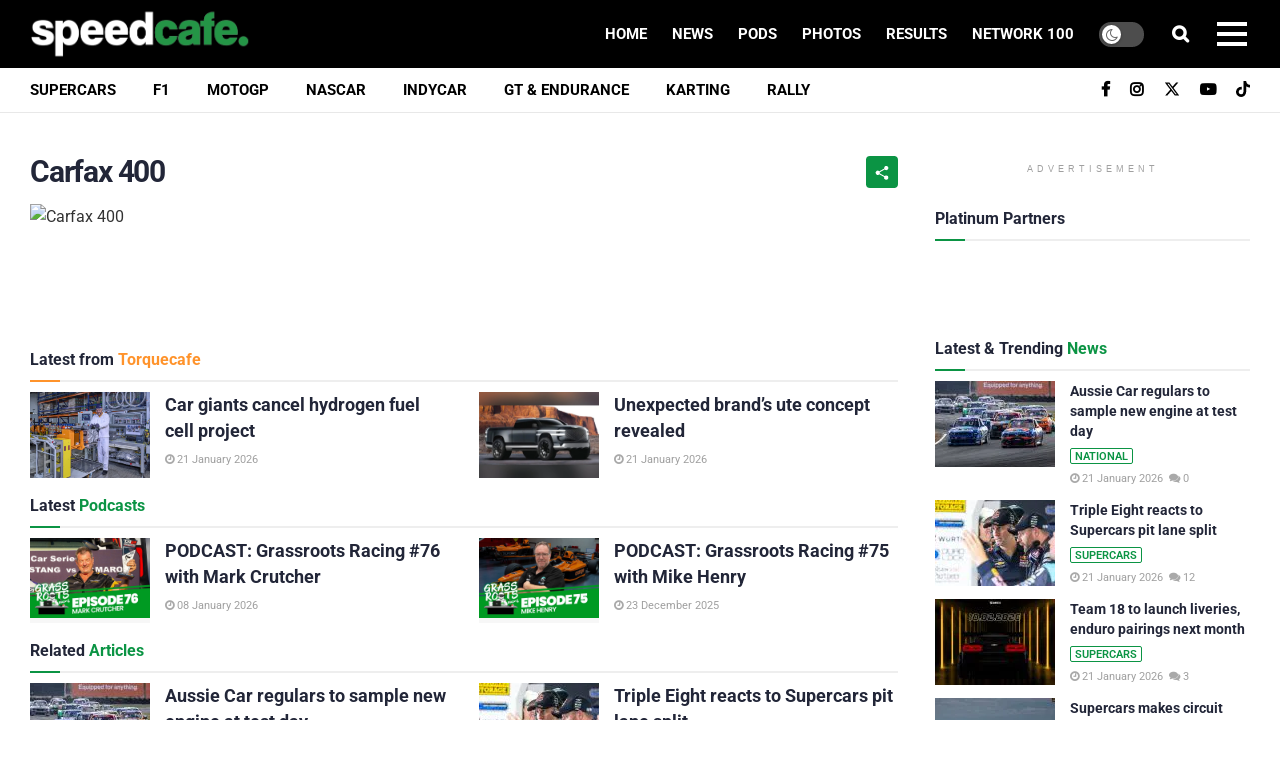

--- FILE ---
content_type: text/html; charset=utf-8
request_url: https://www.google.com/recaptcha/api2/aframe
body_size: 182
content:
<!DOCTYPE HTML><html><head><meta http-equiv="content-type" content="text/html; charset=UTF-8"></head><body><script nonce="ySeSW0_HRSjmQzg00XoSGg">/** Anti-fraud and anti-abuse applications only. See google.com/recaptcha */ try{var clients={'sodar':'https://pagead2.googlesyndication.com/pagead/sodar?'};window.addEventListener("message",function(a){try{if(a.source===window.parent){var b=JSON.parse(a.data);var c=clients[b['id']];if(c){var d=document.createElement('img');d.src=c+b['params']+'&rc='+(localStorage.getItem("rc::a")?sessionStorage.getItem("rc::b"):"");window.document.body.appendChild(d);sessionStorage.setItem("rc::e",parseInt(sessionStorage.getItem("rc::e")||0)+1);localStorage.setItem("rc::h",'1768999318099');}}}catch(b){}});window.parent.postMessage("_grecaptcha_ready", "*");}catch(b){}</script></body></html>

--- FILE ---
content_type: text/plain;charset=UTF-8
request_url: https://c.pub.network/v2/c
body_size: -112
content:
9229dbb3-172d-46a9-bef4-8996386195c6

--- FILE ---
content_type: text/plain;charset=UTF-8
request_url: https://c.pub.network/v2/c
body_size: -259
content:
fcbe23eb-c8cc-4802-b815-b43c747fed1e

--- FILE ---
content_type: application/javascript; charset=UTF-8
request_url: https://speedcafe.disqus.com/count-data.js?2=https%3A%2F%2Fspeedcafe.com%2Faussie-car-regulars-to-sample-new-engine-at-test-day%2F&2=https%3A%2F%2Fspeedcafe.com%2Ff1-news-2026-williams-mclaren-apparel-wear-teamwear-new-updated-puma-new-era%2F&2=https%3A%2F%2Fspeedcafe.com%2Fsupercars-news-2026-team-18-season-launch-livery-enduro-pairings-chevrolet-general-motors%2F&2=https%3A%2F%2Fspeedcafe.com%2Fsupercars-news-2026-triple-eight-brad-jones-racing-third-car-to-form-team-pit%2F&2=https%3A%2F%2Fspeedcafe.com%2Fsupercars-news-the-bend-500-new-circuit-2026-tailem-bend-motorsport-park-layout%2F&2=https%3A%2F%2Fspeedcafe.com%2Fsupercars-news-triple-eight-jamie-whincup-pit-lane-rules-sct-third-car-bjr%2F
body_size: 934
content:
var DISQUSWIDGETS;

if (typeof DISQUSWIDGETS != 'undefined') {
    DISQUSWIDGETS.displayCount({"text":{"and":"and","comments":{"zero":"0","multiple":"{num}","one":"1"}},"counts":[{"id":"https:\/\/speedcafe.com\/supercars-news-2026-triple-eight-brad-jones-racing-third-car-to-form-team-pit\/","comments":20},{"id":"https:\/\/speedcafe.com\/supercars-news-2026-team-18-season-launch-livery-enduro-pairings-chevrolet-general-motors\/","comments":3},{"id":"https:\/\/speedcafe.com\/supercars-news-the-bend-500-new-circuit-2026-tailem-bend-motorsport-park-layout\/","comments":24},{"id":"https:\/\/speedcafe.com\/aussie-car-regulars-to-sample-new-engine-at-test-day\/","comments":0},{"id":"https:\/\/speedcafe.com\/supercars-news-triple-eight-jamie-whincup-pit-lane-rules-sct-third-car-bjr\/","comments":12},{"id":"https:\/\/speedcafe.com\/f1-news-2026-williams-mclaren-apparel-wear-teamwear-new-updated-puma-new-era\/","comments":0}]});
}